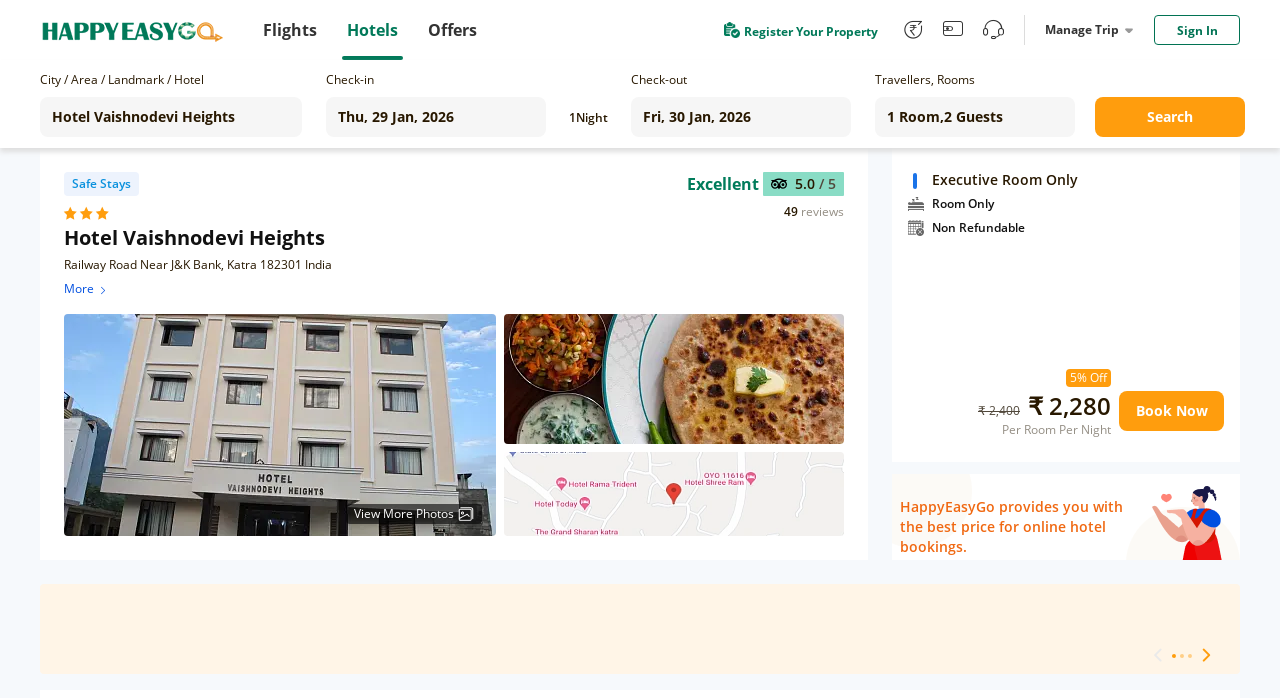

--- FILE ---
content_type: text/html;charset=utf-8
request_url: https://hotel.happyeasygo.com/hotels/katra/hotel_601bac1c483397000616ffb8/2026-01-29_2026-01-30/2-0
body_size: 122155
content:
<!DOCTYPE html>
<html>

<head>
    <title>Hotel Vaishnodevi Heights    in katra, Hotel Reviews and Ratings</title>
    <meta name="msapplication-TileColor" content="#da532c">
    <meta name="msapplication-config" content="/assets/favicons/browserconfig.xml">
    <meta name="theme-color" content="#ffffff">
    <meta http-equiv="Content-Type" content="text/html; charset=UTF-8" />
    <link rel="apple-touch-icon" sizes="180x180" href="/assets/favicons/apple-touch-icon.png">
    <link rel="icon" type="image/png" sizes="32x32" href="/assets/favicons/favicon-32x32.png">
    <link rel="icon" type="image/png" sizes="16x16" href="/assets/favicons/favicon-16x16.png">
    <link rel="manifest" href="/assets/favicons/site.webmanifest">
    <link rel="mask-icon" href="/assets/favicons/safari-pinned-tab.svg" color="#5bbad5">
    <link rel="shortcut icon" href="/assets/favicons/favicon.ico">
    <link rel="preload" as="style" href="/assets/application.css" >
    <link rel="preload" importance="high" as="script" href="/assets/application.js" >
    <link rel="stylesheet" href="/assets/application.css">
    <script>
        window.check_price_key = null;
        window.area_name_g = null;
    </script>
    <script type="text/javascript" src="/assets/application.js" ></script>
    <!-- Google Tag Manager -->
    <script>
      (function (w, d, s, l, i) {
          w[l] = w[l] || [];
          w[l].push({
              'gtm.start':
                  new Date().getTime(), event: 'gtm.js'
          });
          var f = d.getElementsByTagName(s)[0],
              j = d.createElement(s), dl = l != 'dataLayer' ? '&l=' + l : '';
          j.async = true;
          j.src =
              'https://www.googletagmanager.com/gtm.js?id=' + i + dl;
          f.parentNode.insertBefore(j, f);
      })(window, document, 'script', 'dataLayer', 'GTM-PPMS639');
    </script>
    <!-- End Google Tag Manager -->
    <!-- Branch -->
    <script>
           (function(b,r,a,n,c,h,_,s,d,k){if(!b[n]||!b[n]._q){for(;s<_.length;)c(h,_[s++]);d=r.createElement(a);d.async=1;d.src="https://cdn.branch.io/branch-latest.min.js";k=r.getElementsByTagName(a)[0];k.parentNode.insertBefore(d,k);b[n]=h}})(window,document,"script","branch",function(b,r){b[r]=function(){b._q.push([r,arguments])}},{_q:[],_v:1},"addListener applyCode autoAppIndex banner closeBanner closeJourney creditHistory credits data deepview deepviewCta first getCode init link logout redeem referrals removeListener sendSMS setBranchViewData setIdentity track validateCode trackCommerceEvent logEvent disableTracking".split(" "), 0);
           branch.init('key_live_njNf9pTQ8Cb84QbSjaZ6GmkgzFo9TXhJ');
    </script>
    <!-- End Branch -->
    <!-- Global site tag (gtag.js) - Google Ads: 731026877 -->
    <script async src="https://www.googletagmanager.com/gtag/js?id=AW-731026877"></script>
    <script>
    window.dataLayer = window.dataLayer || [];
    function gtag(){dataLayer.push(arguments);}
    gtag('js', new Date());

    gtag('config', 'AW-731026877');
    </script>
    <!-- TA -->
    <script>
      (function() {
        var a = String(Math.random()) * 10000000000000;
        new Image().src = 'https://pubads.g.doubleclick.net/activity;dc_iu=/5349/DFPAudiencePixel;ord=' + a + ';dc_seg=887462483?';
      })();
    </script>
    <!-- End -->
<!-- <title>Cheap Hotels in India | Hotel Deals and Booking Offers - HappyEasyGo</title> -->
<meta name="description" content="Find Hotel Vaishnodevi Heights    in katra, at cheap and affordable price in katra. Select Hotel Vaishnodevi Heights    room types, read reviews and book your hotel rooms with happyeasygo.com." />
<meta http-equiv="Content-Type" content="text/html; charset=UTF-8" />
<link
      rel="stylesheet"
      href="https://cdnjs.cloudflare.com/ajax/libs/Swiper/4.3.5/css/swiper.min.css"
    />
<link rel="stylesheet" href="/assets/bootstrap-collapse.css" />
<script src="https://cdnjs.cloudflare.com/ajax/libs/Swiper/4.3.5/js/swiper.min.js"></script>
<script src="/assets/bootstrap.min.js"></script>
</head>

<body class="roomview">
    <!-- Google Tag Manager (noscript) -->
    <noscript>
        <iframe src="https://www.googletagmanager.com/ns.html?id=GTM-PPMS639" height="0" width="0"
            style="display:none;visibility:hidden"></iframe>
        <img src='https://pubads.g.doubleclick.net/activity;dc_iu=/5349/DFPAudiencePixel;ord=1;dc_seg=887462483?' width=1 height=1 border=0/>
    </noscript>
    <!-- End Google Tag Manager (noscript) -->
    <div style="height: 100%;">
        <!---->
        <header>
            <div class="clearfix" id="newheader">
                <div class="container" style=''>
                    <a href="https://www.happyeasygo.com/" class="logo pull-left" style="">
                        <em></em>
                    </a>
                    <ul class="pull-left item-wrap hid">
                        <li>
                            <a href="https://www.happyeasygo.com/flight/" class="item flight font-Roman"
                                data-role='flight'>
                                <span class="text">Flights</span></a>
                        </li>
                        <li class="itemActive">
                            <a href="https://www.happyeasygo.com/hotel/" class="item hotels font-Roman" data-role='hotels'>
                                <span class="text">Hotels</span></a>
                        </li>
                        <li>
                            <a href="https://www.happyeasygo.com/offer/" class="item offer font-Roman"
                                data-role='offer'>
                                <span class="text">Offers</span></a>
                        </li>
                    </ul>


                    <ul class="pull-right item-wrap item-wrap_2">
                        <!-- <li class="green flex">
                            <a class="flex"
                               target="_blank"
                               href="https://www.happyeasygo.com/check-in">
                                <i class="checkIn-icon"></i>
                                <p>Web Check In</p>
                            </a>
                        </li> -->
                        <li class="green flex register-apply hid">
                            <a class="flex"
                            target="_blank"
                            href="/page/hotels/application">
                                <img src="/assets/online-apply.png" alt="">
                                <p>Register Your Property</p>
                            </a>
                        </li>
                        <li class='tool hid'>
                            <a href="https://www.happyeasygo.com/referral/"
                                class="fore referral"
                                data-role='referral'>
                                <i class="iconfont iconrefer"
                                    data-hclass="iconfont iconrefer1"
                                    data-class="iconfont iconrefer"
                                    data-toggle="tooltip"
                                    data-placement="bottom"
                                    title="Earn Rs.80"></i>
                            </a>
                        </li>
                        <li class='tool hid'>
                            <a href="https://www.happyeasygo.com/wallet-terms/"
                                class="fore referral"
                                data-role='referral'>
                                <i class="iconfont iconwallet1"
                                    data-hclass="iconfont iconwallet"
                                    data-class="iconfont iconwallet1"
                                    data-toggle="tooltip"
                                    data-placement="bottom"
                                    title="Wallet"></i>
                            </a>
                        </li>
                        <li class='tool hid'>
                            <a href="https://www.happyeasygo.com/support/"
                                class="fore referral"
                                data-role='referral'>
                                <i class="iconfont iconcustomer2"
                                    data-hclass="iconfont iconcustom"
                                    data-class="iconfont iconcustomer2"
                                    data-toggle="tooltip"
                                    data-placement="bottom"
                                    title="Support"></i>
                            </a>
                        </li>
                        <li class="line hid">
                            <div></div>
                        </li>
                        <li class="center">
                            <div class="title">
                                Manage Trip
                                <i></i>
                            </div>
                            <div class="down-dialog">
                                <div class="tools">
                                    <div class="arrow"></div>
                                    <ul>
                                        <li>
                                            <a href="/hotels/order/list">
                                                My Hotels
                                            </a>
                                        </li>
                                        <li>
                                            <a href="https://www.happyeasygo.com/account/?src=print">
                                                Print Ticket
                                            </a>
                                        </li>
                                        <li>
                                            <a href="https://www.happyeasygo.com/check-in">
                                                Web Check In
                                                <span class="checkInTips"></span>
                                            </a>
                                        </li>
                                    </ul>
                                </div>
                            </div>
                        </li>

                        <li class='sing'>
                        </li>
                    </ul>

                    <div class="pull-right">
                    </div>
                </div>
            </div>

        </header>
        <div data-flag="roomstatus" class="roomstatus pageFlag">
      <div class="selector new-selector">
        <div class="selector-container">
          <div class="form-group cityname mr24">
            <p class="new-selector-label">City / Area / Landmark / Hotel</p>
            <div class="new-selector-content">
              <!-- <i class="icon-address"></i> -->
              <input
                type="text"
                autocomplete="off"
                id="cityname"
                style="margin: 0 !important"
                placeholder="Enter City/Area/Landmark/Hotel"
              />
              <span class="icon-loading"></span>
              <div class="search-result search-place flex" id="search-place">
                <div class="place-content">
                  <h2 class="title">Search Results</h2>
                  <div class="result-items"></div>
                </div>
              </div>
              <div class="search-result search-cache flex" id="search-cache">
                <div class="cache-content">
                  <!-- recent -->
                  <div class="recent"></div>
                  <!-- suggestions -->
                  <div class="suggestions"></div>
                </div>
              </div>
            </div>
          </div>
          <div class="form-group check-in mr16">
            <!-- <i class="icon-date"></i> -->
            <p class="new-selector-label">Check-in</p>
            <div class="new-selector-content">
              <input type="text" id="check-in" readonly />
            </div>
          </div>
          <div class="form-group nights mr16">
            <span class="hotel-nights">1</span>
            <span class="hotel-unit">Night</span>
          </div>
          <div class="form-group check-out mr24">
            <!-- <i class="icon-date"></i> -->
            <p class="new-selector-label">Check-out</p>
            <div class="new-selector-content">
              <input type="text" id="check-out" readonly />
            </div>
          </div>

          <div class="form-group rooms-guest mr20">
            <!-- <i class="icon-person"></i> -->
            <p class="new-selector-label">Travellers, Rooms</p>
            <div class="new-selector-content">
              <input type="text" id="room-guest" readonly />
              <div class="search-result">
                <div class="search-result-container"></div>
                <div class="room-operate">
                  <button class="add-room">+ADD ROOM</button>
                  <span class="done">Done</span>
                </div>
              </div>
            </div>
          </div>
          <div class="form-group get-set-go">
            <button class="go">Search</button>
          </div>
        </div>
      </div>
      <div class="roomstatusProgress">
        <div></div>
      </div>
      <!-- room-unavailable -->
      <div class="room-unavailable"></div>
      <!--detail-->
      <div class="floor detail clearfix">
        <div class="detail-lt lt">
          <!--dom-->
        </div>
        <div class="detail-rt rt">
          <!--dom-->
          <div class="recommend"></div>
          <!--dom-->
          <div class="coupon"></div>
        </div>
      </div>

      <!-- safe -->
      <div class="safe"></div>

      <!--navbar-->
      <div class="navbar-floor">
        <ol class="floor navbar clearfix"></ol>
        <!-- filter -->
        <div class="floor filter-list"></div>
      </div>

      <div class="floor null"></div>

      <!--room-->
      <div class="floor room-list"></div>

      <!-- <div class="floor price-explain flex">
            <div class="con"></div>
            <div class="btn">
                Show more
            </div>
        </div> -->
      <div class="floor noRoom"></div>
      <div class="notice-floor"></div>
      <!-- Reviews & Rating dom-->
      <div class="floor-n reviewsRating rr"></div>
      <!--description-->
      <div class="floor description desc floor-n-content"></div>
      <!-- facilities dom-->
      <div class="floor description fac floor-n-content"></div>
      <!--announcements-->
      <div class="floor description announcements floor-n-content"></div>
      <!--policy-->
      <div class="floor description policy floor-n-content"></div>
      <!-- recommed-hotel -->
      <div class="recommed-hotel"></div>
      <!--  -->
      <div class="scroll-room"></div>
      <!--model-->
      <div class="model"></div>
      <!-- models -->
      <div class="models"></div>
      <!-- safe-model -->
      <div class="safe-model"></div>
      <!--model-content-->
      <div class="model-content amenities-model"></div>
      <!--model-content-->
      <div class="model-content room-amenities-model"></div>
      <!--model-content-->
      <div class="model-content photo-model"></div>

      <div class="model-content continue-model"></div>

      <div class="model-content otherDeal-model"></div>

      <!--model-content-->
      <div class="model-content picture-model"></div>
      <!--model-content-->
      <div class="model-content room-picture-model"></div>
      <!--model-content-->
      <div class="model-content area-model"></div>
      <!--model-content-->
      <!-- <div class="model-content map-model"></div> -->

      <!--map dialog-->
      <div class="modal-template map-dialog" data-cl="cl">
        <div class="map-dialog-content" data-cl="cl">
          <!--map dialog template DOM-->
          <header class="map-header" data-cl="cl"></header>
          <section>
            <div id="hotel-list-map"></div>
          </section>
        </div>
      </div>

      <!--map dialog Popular place-->
      <div class="modal-template-place map-dialog-place" data-cl="cl">
        <div class="map-dialog-p-place-content" data-cl="cl">
          <section>
            <div id="popular-place-map"></div>
            <!-- map dialog Popular place info -->
            <div id="popular-place-map-info">
              <div class="closeBox"><i class="close iconfont iconCancellation_Policy_solid_"></i></div>
              <div class="aside_info">
                <!-- map dialog top_info -->
                <div class="top_info">
                </div>
                <div class="tabsBox">
                  <!-- Nav tabs -->
                  <ul class="nav nav-tabs" role="tablist">
                    <li role="presentation" class="transport">
                      <a href="#Transport" aria-controls="Transport" role="tab" data-toggle="tab">Transport</a>
                      <div class="line"><i></i></div>
                    </li>
                    <li role="presentation" class="landmarks">
                      <a href="#Landmarks" aria-controls="Landmarks" role="tab" data-toggle="tab">Landmarks</a>
                      <div><i></i></div>
                    </li>
                    <li role="presentation" class="others">
                      <a href="#Others" aria-controls="Others" role="tab" data-toggle="tab">Others</a>
                      <div><i></i></div>
                    </li>
                  </ul>
                  <!-- Tab panes -->
                  <div class="tab-content">
                  </div>
                </div>
              </div>
            </div>
          </section>
        </div>
      </div>

      <!--model-content-->
      <div class="model-content cancel-model"></div>

      <!-- map dialog top_info -->
      <script type="text/html" id="map_top_info">
        <div class="hotelName-star">
          <span class="hotelName">{{info.hotelName}}</span>
          <span class="star">
            <% for(var i=0;i < info.starRating;i++){ %>
            <i class="iconfont iconVector1"></i>
            <% } %>
          </span>
        </div>
        <div class="position">
          <i class="iconfont iconmdi_location_on"></i>
          <span>{{info.address}}</span>
        </div>
        {{ if(info.reviews.reviewRating&&info.reviews.level&&info.reviews.reviewCount) }}
        <div class="reviewBox">
          <div class="scoreBox">
            <img src="/assets/mty.svg" alt="">
            <span class="score">{{info.reviews.reviewRating}} <i>/ 5</i></span>
          </div>
          <div class="reviewCount">
            <p class="review-number">{{info.reviews.reviewCount}}</p> <p class="review-text">reviews</p>
          </div>
        </div>
        {{ /if }}
        <div class="bookBox">
        </div>
      </script>
      <script type="text/html" id="map_price">
        {{if priceInfo }}
        <div class="current-price flex">
          <div class="flex price">
            {{ if (priceInfo.originPrice > priceInfo.currentPrice) }}
            <div class="voucherBefore">₹ {{ priceInfo.disposeOrig }}</div>
            {{ /if }}
            <div class="voucherAfter">
              <span class="num">₹ {{ priceInfo.disposecurr }}</span>
            </div>
          </div>
          <div class="nig">{{priceInfo.dur == 1 ? priceInfo.timeStay + ' Hours'  : 'Per Room Per Night' }}</div>
        </div>
        <div class="bookBtn">
          <a
            href="javascript:;"
            data-room-type-name="{{priceInfo.roomTypeName}}"
            data-rate-plan-id="{{priceInfo.ratePlanId}}"
            data-index="0-0"
            class="hover-click btn-book"
          >
            Book Now
          </a>
        </div>
        {{ /if }}
      </script>
      <!-- Tab panes -->
      <script type="text/html" id="map_top_info_tabs">
        <div role="tabpanel" class="tab-pane fade" id="Transport">
          {{ if airport.length>0 }}
          <div class="blockBox">
            <div class="text">
              <i class="iconfont iconlocal_airport"></i>
              <span>Airport</span>
            </div>
            <ul>
              {{each airport item index}}
                <li>
                  <span class="name">{{item.landmark}}</span>
                  {{ if (item.distance)> 1}}
                  <span class="num">{{(item.distance).toFixed(1)}} km</span>
                  {{ /if }}
                  {{ if (item.distance)< 1}}
                  <span class="num">{{(item.distance*1000).toFixed(0)}} m</span>
                  {{ /if }}
                  <span class="id">{{item.id}}</span>
                </li>
              {{ /each }}
            </ul>
          </div>
          {{ /if }}
          {{ if railway.length>0 }}
          <div class="blockBox">
            <div class="text">
              <i class="iconfont iconlocal_subway1"></i>
              <span>Top Railway Station</span>
            </div>
            <ul>
              {{each railway item index}}
                <li>
                  <span class="name">{{item.landmark}}</span>
                  {{ if (item.distance)> 1}}
                  <span class="num">{{(item.distance).toFixed(1)}} km</span>
                  {{ /if }}
                  {{ if (item.distance)< 1}}
                  <span class="num">{{(item.distance*1000).toFixed(0)}} m</span>
                  {{ /if }}
                  <span class="id">{{item.id}}</span>
                </li>
              {{ /each }}
            </ul>
          </div>
          {{ /if }}
          {{ if metro.length>0 }}
          <div class="blockBox">
            <div class="text">
              <i class="iconfont iconlocal_train"></i>
              <span>Top Metro Station</span>
            </div>
            <ul>
              {{each metro item index}}
                <li>
                  <span class="name">{{item.landmark}}</span>
                  {{ if (item.distance)> 1}}
                  <span class="num">{{(item.distance).toFixed(1)}} km</span>
                  {{ /if }}
                  {{ if (item.distance)< 1}}
                  <span class="num">{{(item.distance*1000).toFixed(0)}} m</span>
                  {{ /if }}
                  <span class="id">{{item.id}}</span>
                </li>
              {{ /each }}
            </ul>
          </div>
          {{ /if }}
        </div>
        <div role="tabpanel" class="tab-pane fade" id="Landmarks">
          {{ if attractions.length>0 }}
          <div class="blockBox">
            <div class="text">
              <i class="iconfont iconlocal_landmarks"></i>
              <span>Top Attractions</span>
            </div>
            <ul>
              {{each attractions item index}}
                <li>
                  <span class="name">{{item.landmark}}</span>
                  {{ if (item.distance)> 1}}
                  <span class="num">{{(item.distance).toFixed(1)}} km</span>
                  {{ /if }}
                  {{ if (item.distance)< 1}}
                  <span class="num">{{(item.distance*1000).toFixed(0)}} m</span>
                  {{ /if }}
                  <span class="id">{{item.id}}</span>
                </li>
              {{ /each }}
            </ul>
          </div>
          {{ /if }}
        </div>
        <div role="tabpanel" class="tab-pane fade" id="Others">
          {{ if cityCenter.length>0 }}
          <div class="blockBox">
            <div class="text">
              <i class="iconfont iconlocal_others"></i>
              <span>City Center</span>
            </div>
            <ul>
              {{each cityCenter item index}}
                <li>
                  <span class="name">{{item.landmark}}</span>
                  {{ if (item.distance)> 1}}
                  <span class="num">{{(item.distance).toFixed(1)}} km</span>
                  {{ /if }}
                  {{ if (item.distance)< 1}}
                  <span class="num">{{(item.distance*1000).toFixed(0)}} m</span>
                  {{ /if }}
                  <span class="id">{{item.id}}</span>
                </li>
              {{ /each }}
            </ul>
          </div>
          {{ /if }}
        </div>
      </script>

      <script type="text/html" id="scroll-room">
        <div class="scroll-room-con">
          {{ if recommendInfo.images&&recommendInfo.images.length }}
          <div class="scroll-img">
            <img
              src="{{ recommendInfo.images[0]+ossImgFun.processOssImg(112,62,'jpg') }}"
              alt=""
            />
          </div>
          <div class="scroll-room-name">{{ recommendInfo.ratePlanName }}</div>
          {{ /if }}
          <div class="scroll-price flex">
            <span>₹ {{ formatMoney(recommendInfo.currentPrice+'') }}</span>
            <i>Lowest</i>
          </div>
          {{ if !recommendInfo.images||!recommendInfo.images.length }}
          <div class="scroll-room-name">{{ recommendInfo.ratePlanName }}</div>
          {{ /if }}
          <div class="scroll-btn">
            <button
              data-index="0-0"
              class="hover-click btn-book book-now"
              data-room-type-name="{{recommendInfo.roomDetail.roomTypeName}}"
              data-rate-plan-id="{{recommendInfo.ratePlanId}}"
            >
              Book Now
            </button>
            <button class="view-more">View More</button>
          </div>
        </div>
      </script>

      <script type="text/html" id="detail-lt">
        <div class="detail-lt-box">
          <div class="hotel">
            <div class="flex hotel-star label-box">
              {{ if markTop=="HEG Top Seller" }}
              <div class="safe-sign seller flex label-item">
                <i class="iconfont iconthumb_up"></i>
                <span>HEG Top Seller</span>
              </div>
              {{ else if markTop=="High Demand" }}
              <div class="safe-sign seller flex label-item">
                <i class="iconfont icona-icon_highdemand"></i>
                <span>High Demand</span>
              </div>
              {{ /if }}
              {{ if _staffVaccinated }}
              <div class="safe-sign staff flex label-item">Staff Vaccinated</div>
              {{ else if safeHotel }}
                <div class="safe-sign safe flex label-item">
                  <!-- <i></i> -->
                  <!-- SAFE STAY -->
                  Safe Stays
                </div>
              {{ /if }}
              <div class="label-remark"></div>
            </div>

            <div class="flex hotel-star">
              <div class="star-con flex">
                <% for(var i=0;i < starRating;i++){ %>
                <i class="iconfont iconVector1"></i>
                <% } %>
              </div>

              {{ if(tagType) }}
              <div class="sign">
                <span>{{tagType}}</span>
              </div>
              {{ /if }}
            </div>

            <h1 class="hotel-name" title="{{hotelName}}">{{hotelName}}</h1>
            <div class="hotel-address" title="{{address}}">{{address}}</div>
            {{ if(reviews.reviewRating&&reviews.level&&reviews.reviewCount) }}
            <div class="hotel-pj">
              <div class="flex review-box">
                <div class="level">{{reviews.level}}</div>
                <div class="flex">
                  <div class="score flex">
                    <img src="/assets/mty.svg" alt="" />
                    <span>{{reviews.reviewRating}} <i>/ 5</i></span>
                  </div>
                </div>
              </div>

              <div class="flex">
                <div class="num">
                  <span class="review-number">{{reviews.reviewCount}}</span>
                  <span class="review-text">reviews</span>
                </div>
              </div>
            </div>
            {{ /if }}
            <!--map dialog Popular place-->
            <div class="address-map">
            </div>
          </div>

          <div class="picture flex">
            <div class="lt picture-first {{ isBanner?'isBanner':'' }}">
              <picture
                style="width: 100%;
                                  height: 100%;
                                  display: block;"
              >
                <source
                  type="image/webp"
                  srcset="{{hotelFirst+processOssImg(432,254,'webp')}}"
                />
                <source
                  type="image/jpg"
                  srcset="{{hotelFirst+processOssImg(432,254,'jpg')}}"
                />
                <source
                  type="image/png"
                  srcset="{{hotelFirst+processOssImg(432,254,'png')}}"
                />

                <img
                  src="/assets/newRoomStatus/load1.png"
                  alt=""
                  style="width: 100%;
                                  height: 100%;
                                  display: block;
                                  object-fit: cover;"
                />
              </picture>

              {{ if (isBanner&&hotelImages.length>2) }}
              <div class="icon hover-click flex">
                <span>View More Photos</span>
                <img src="/assets/newRoomStatus/moreImg.png" alt="" />
              </div>
              {{ /if }}
            </div>
            <div class="rt flex">
              <div class="picture-two {{ isBanner?'isBanner':'' }}">
                <picture
                  style="width: 100%;
                                  height: 100%;
                                  display: block;"
                >
                  <source
                    type="image/webp"
                    srcset="{{hoteltwo+processOssImg(340,149,'webp')}}"
                  />
                  <source
                    type="image/jpg"
                    srcset="{{hoteltwo+processOssImg(340,149,'jpg')}}"
                  />
                  <source
                    type="image/png"
                    srcset="{{hoteltwo+processOssImg(340,149,'png')}}"
                  />

                  <img
                    src="/assets/newRoomStatus/load2.png"
                    alt=""
                    style="width: 100%;
                                  height: 100%;
                                  display: block;
                                  object-fit: cover;"
                  />
                </picture>
              </div>
              <div class="picture-map">
                <img src="" alt="" />
              </div>
            </div>
          </div>
        </div>
      </script>

      <script type="text/html" id="detail-rt">
        {{ if recommendInfo }}
        <div>
          <div class="tab-tag flex">
            {{ if recommendInfo._promotionUsageType }}
            <div class="discount-tag">
              <i class="iconfont iconsale1"></i>
              {{ recommendInfo._promotionUsageType }}
            </div>
            {{ /if }}
            <!-- <div class="recommed-tag">Recommended</div> -->
          </div>
        </div>
        <div class="room-title flex" title="{{recommendInfo.ratePlanName}}">
          <i
            style="background-color:{{ recommendInfo.roomDetail.ptColor }}"
          ></i>
          <span>{{recommendInfo.ratePlanName}}</span>
        </div>

        <div class="rateplan-cancell-meals">
          <div class="rate-room-option">
            <div class="rate-room-option-list">
              {{ each recommendInfo._meals $ccv $cci }}
              <div class="rateplan-meals">
                <i
                  class="iconfont {{$ccv.search(/room only/ig)>-1?'iconsleep1':'iconDining_area1'}}"
                ></i>
                {{ $ccv }}
              </div>
              {{ /each }}

              <div class="ebk">
                {{ each recommendInfo.policies $ccv $cci }} {{if $cci == 0}}
                <div class="flex">
                  <i class="iconfont iconcancel1"></i>
                  <span title="{{ $ccv }}"
                    >{{ recommendInfo.policeFirstText }} {{if recommendInfo.policies.length>1}}
                    <span class="view-more-policy" data-index="0-0">
                      View More
                      <div class="view-policy-pop"></div>
                    </span>
                    {{/if}}
                  </span>
                </div>
                {{/if}} {{ /each }}
              </div>
              {{if recommendInfo.newCsTags && recommendInfo.newCsTags.length}}
              <div class="instant-fast-container flex">
                {{each recommendInfo.newCsTags $csTags $csTi}}
                <span class="{{$csTags.csTagsNo == 2 ? 'fast-refund':''}}">
                  {{$csTags.csTagsText}} {{if $csTags.csTagsNo == 2}}
                  <i class="iconfont iconwaring"> </i>
                  <div class="fast-refund-pop">
                    <div>Refund within 4 hours</div>
                  </div>
                  {{/if}}
                </span>
                {{/each}}
              </div>
              {{/if}}
              {{if recommendInfo.dur == 1 }}
              <div class="time-info">
                <img src="/assets/time.png"/>
                <span>{{recommendInfo.timeStay}} Hours stay between {{$imports.datetime12Format(recommendInfo.timeFrom)}}AM to {{$imports.datetime12Format(recommendInfo.timeTo)}}PM</span>
              </div>
              {{/if}}
            </div>
          </div>
          {{ if !recommendInfo.v }} {{if recommendInfo.inventory &&
          recommendInfo.inventory<=3 && recommendInfo.fromEbk}}
          <p class="rooms-left">
            Only {{recommendInfo.inventory}} {{recommendInfo.inventory > 1 ?
            'rooms' : 'room'}} left at this price
          </p>
          {{/if}} {{ /if }}
        </div>

        <!-- <div class="room-amenities">
                <div class="click-all">
                    More About This Room
                </div>
            </div> -->

        <div class="room-price">
          {{ if roomFlag != 3 }}
          <div class="origin flex">
            <!-- <span>₹ {{ formatMoney(recommendInfo.originPrice+'') }}</span> -->
            {{ if (recommendInfo.originPrice > recommendInfo.currentPrice) }}
            {{if recommendInfo.actualOfferPercent && recommendInfo.ebkSp != 1 &&recommendInfo.actualOfferPercent > 3}}
            <div class="discount-price">
              {{ recommendInfo.actualOfferPercent }}% Off
            </div>
            {{ /if }}
            {{ /if }}
            {{ if recommendInfo.ebkSp == 1}}
            <div class=" discount-price tail-room-discount flex">
              {{ if recommendInfo.actualOfferPercent &&recommendInfo.actualOfferPercent > 3 }}
              <span class="discount-value">
                {{ recommendInfo.actualOfferPercent }}% Off
              </span>
              {{ /if }}
              <div class="countdown-the-day"></div>
            </div>
            {{ /if }}
          </div>
          <div class="">
            <!-- {{ if ([14, 16, 17, 18].indexOf(recommendInfo.pt) < 0) }} -->
            <!-- {{ /if }} -->

            <div class="price-change flex">
              <div class="flex current-price">
                <div class="flex origin-price">
                  {{ if (recommendInfo.originPrice > recommendInfo.currentPrice) }}
                  {{ if recommendInfo.ebkSp != 1}}
                  <span class="del-price"
                  >₹ {{ formatMoney(recommendInfo.originPrice+'') }}</span
                  >
                  {{ /if}} {{ if recommendInfo.ebkSp == 1}}
                  <span class="tail-room-del-price"
                  >₹ {{ formatMoney(recommendInfo.originPrice+'') }}</span
                  >
                  {{ /if }} {{ /if }}
                  <div
                          class="current"
                          style="color:<%= _tageType?'#063088':'' %>"
                  >
                    ₹ {{ formatMoney(recommendInfo.currentPrice+'') }}
                  </div>
                </div>
                {{ if recommendInfo.gst > 0}}
                <div class="gst">
                  <p class="text">+Rs. {{recommendInfo.gst}} Taxes & Fees</p>
                </div>
                {{ /if }} {{ if recommendInfo.gst == -1 }}
                <div class="gst">
                  <p class="text">Excluding Taxes & Fees</p>
                </div>
                {{ /if }}
                {{ if recommendInfo.dur == 1}}
                <div class="night">{{ recommendInfo.timeStay }} hours</div>
                {{ else }}
                <div class="night">Per Room Per Night</div>
                {{ /if }}
              </div>
              <a
                href="javascript:;"
                data-room-type-name="{{recommendInfo.roomDetail.roomTypeName}}"
                data-rate-plan-id="{{recommendInfo.ratePlanId}}"
                data-index="0-0"
                class="hover-click btn-book"
              >
                Book Now
              </a>
            </div>
          </div>
          {{ else }}
          <div>
            <div class="unavailable-content">
              <div class="img"></div>
            </div>
          </div>
          {{ /if }}
        </div>
        {{ else }} {{ if signal }}
        <div class="loading-room">
          <div class="img-origin">
            <img src="/assets/newRoomStatus/loupe.png" alt="" />
          </div>
        </div>
        {{ else }}
        <img class="no-room" src="/assets/newRoomStatus/no-room.png" alt="" />

        {{ /if }} {{ /if }} {{ if recommendInfo&&recommendInfo.hintDiscountType
        }}
        <div class="discount-tip">
          {{ if recommendInfo.hintDiscountType==='0' }} {{ else if
          recommendInfo.hintDiscountType==='1' }}
          <div class="app-tag">
            Get at ₹{{formatMoney(recommendInfo.hintDiscountValue+'')}} on
            <span>HEG APP</span>
          </div>
          {{ else if recommendInfo.hintDiscountType==='2' }}
          <div class="login-tag">
            <span>Sign in</span> & get at
            ₹{{formatMoney(recommendInfo.hintDiscountValue+'')}}
          </div>
          {{ /if }}
        </div>
        {{ /if }}
      </script>

      <script type="text/html" id="coupon">
        <!-- <div class="title">
                <div class="icon">
                    {{ if couponCode }}
                    <img src="/assets/newRoomStatus/coupon.png" alt="">
                    {{ else }}
                    <img src="/assets/newRoomStatus/hotel.png" alt="">
                    {{ /if }}
                </div>
                {{ if (couponCode) }}
                {{couponText }}
                {{ else }}
                HappyEasyGo provides you with the best price for online hotel bookings.
                {{ /if }}
            </div>
            {{ if couponCode }}
            <div class="link clearfix">
                <div class="lt">
                    <a href="javascript:;">
                        Know More
                    </a>
                </div>
                <div class="rt copyText">
                    <div>
                        <i class="iconfont iconFrame2"></i>
                        {{ couponCode }}
                    </div>
                    <div class='TipsMsg'>
                        Successfully copied use code to the clipboard
                    </div>
                </div>
            </div>
            {{ else }}
            <div class="no-coupon"></div>
            {{ /if }} -->
        <div class="online-book">
          <div class="text">
            HappyEasyGo provides you with the best price for online hotel
            bookings.
          </div>
        </div>
      </script>

      <script type="text/html" id="navbar">
        {{ if(roomTypeInfo && roomTypeInfo.length) }}
        <li class="lt nav-room" data-type="room">
          Rooms
          <i></i>
        </li>
        {{ /if }} {{ if(reviews.length) }}
        <li class="lt nav-rr" data-type="rr">
          Reviews & Rating
          <i></i>
        </li>
        {{ /if }} {{ if(info && info.length) }}
        <li class="lt nav-desc" data-type="desc">
          Description
          <i></i>
        </li>
        {{ /if }} {{ if( ameLen) }}
        <li class="lt nav-fac" data-type="fac">
          Facilities
          <i></i>
        </li>
        {{ /if }} {{ if( announcementLen) }}
        <li class="lt nav-ann" data-type="announcements">
          Property Announcements
          <i></i>
        </li>
        {{ /if }}

        <li class="lt nav-policy" data-type="policy">
          Policies
          <i></i>
        </li>
      </script>

      <script type="text/html" id="filter-list">
        {{ if(filterRoomTypeInfo && filterRoomTypeInfo.length) }}
        <div class="filter-list-box">
          {{ each filterData $v $i}}
          <div class="input-box">
            <input
              type="{{ $v.type }}"
              value="{{ $v.value }}"
              name="{{ $v.name }}"
              id="{{ $v.name }}"
              style="display: none;"
            />
            <label></label>
            <span class="status">{{ $v.text }}</span>
          </div>
          {{ /each }}
        </div>
        {{ /if }}
      </script>

      <script type="text/html" id="room-list">
        {{ if data&&data.length }} {{ each data $v $i }}
        <div class="room-list-item">
          <div class="header new-room-list-body">
            <ul class="flex">
              <li>Room Type</li>
              <li>Room Options</li>
              <li>Additional Inclusions</li>
              <li>Price</li>
            </ul>
            <dl class="room-list-body body flex">
              <dt class="">
                <div class="sticky">
                  <div
                    class="room-pic {{ $v.images&&$v.images.length?'hover-click':'' }}"
                    data-index="{{$i}}"
                  >
                    <picture>
                      <source
                        type="image/webp"
                        srcset="{{ $v._imgUrl+ossImgFun.processOssImg(292,163,'webp') }}"
                      />
                      <source
                        type="image/jpg"
                        srcset="{{ $v._imgUrl+ossImgFun.processOssImg(292,163,'jpg') }}"
                      />
                      <source
                        type="image/png"
                        srcset="{{ $v._imgUrl+ossImgFun.processOssImg(292,163,'png') }}"
                      />

                      <img src="/assets/newRoomStatus/load3.png" alt="" />
                    </picture>
                    {{ if $v.images&&$v.images.length }}
                    <div class="icon hover-click flex">
                      <span>View More Photos</span>
                      <img src="/assets/newRoomStatus/moreImg.png" alt="" />
                    </div>
                    {{ /if }}
                  </div>
                  <div class="room-detail">
                    <div class="room-title flex" title="{{ $v.roomTypeName }}">
                      <span>{{ $v.roomTypeName }}</span>
                    </div>
                    <div class="flex description">
                      <div class="base">
                        {{ if $v.maxOccupy }}
                        <div class="flex">
                          <i class="iconfont iconuser"></i>
                          <p>
                            Max {{ $v.maxOccupy }} {{
                            $v.maxOccupy>1?'Adults':'Adult' }} {{ if $v.maxChild
                            }}
                            <em style="font-style:normal;"
                              >,{{ $v.maxChild }} {{
                              $v.maxChild>1?'Children':'Child' }}
                            </em>
                            {{ /if }}
                          </p>
                        </div>
                        {{ /if }} {{ if $v.bedTypes }}
                        <div class="flex">
                          <i class="iconfont iconhotel1"></i>
                          {{ $v.bedTypes }}
                        </div>
                        {{ /if }} {{ if $v.sqft }}
                        <div class="flex">
                          <i class="iconfont iconruler3"></i>
                          {{ $v.sqft }} sq.ft.
                        </div>
                        {{ /if }} {{ if $v.roomView }}
                        <div class="flex">
                          <i class="iconfont iconpalm1"></i>
                          {{ $v.roomView }}
                        </div>
                        {{ /if }}
                      </div>
                      {{ if $v._roomAmenities&&$v._roomAmenities.length }}
                      <div class="room-amenities">
                        {{ each $v._roomAmenities.slice(0,3) $cv $ci }}
                        <div title="{{ $cv }}">{{ $cv }}</div>
                        {{ /each }} {{ if $v._roomAmenities.length>3 }}
                        <a href="javascript:;" data-index="{{$i}}">
                          More About This Room
                          <!-- <i class="iconfont iconshare"></i> -->
                        </a>
                        {{ /if }}
                      </div>
                      {{ /if }}
                    </div>
                  </div>
                </div>
              </dt>

              <div>
                <dd class="rateplan-list-body">
                  {{ if $v.ratePlansInfo.length }} {{ each $v.ratePlansInfo $cv
                  $ci }}
                  <div
                    class="rateplan-item-container {{$cv.packUp ? 'show-more-rate':''}} {{$cv._policies[0].toLowerCase().indexOf('free cancellation')!=-1 ? 'Cancellation':''}} {{$cv.mealsGroup.toLowerCase().indexOf('breakfast')!=-1 ? 'Breakfast':''}}"
                  >
                    <div
                      class="rateplan-item flex {{$cv.hintDiscountType?'promotion-tip':''}} {{ ($i==0&&$ci==0)?'reco':'' }}"
                    >
                      <div class="cp">
                        {{ if $ci==0&&$i==0 }}
                        <div class="tab-tag flex">
                          {{ if $cv._promotionUsageType }}
                          <div class="discount-tag">
                            <i class="iconfont iconsale1"></i>
                            {{ $cv._promotionUsageType }}
                          </div>
                          {{ /if }}
                          <div class="recommed-tag">Recommended</div>
                        </div>
                        {{ else }} {{ if $cv._promotionUsageType }}
                        <div class="tab-tag flex">
                          <div class="discount-tag">
                            <i class="iconfont iconsale1"></i>
                            {{ $cv._promotionUsageType }}
                          </div>
                        </div>
                        {{ /if }} {{ /if }}
                        <div
                          class="rateplan-title flex"
                          title="{{ $cv.ratePlanName }}"
                        >
                          <i style="background-color:{{ $cv.ptColor }};"></i>
                          <span>{{ $cv.ratePlanName }}</span>
                        </div>
                        <div class="flex">
                          <div class="rateplan-cancell-meals">
                            <div class="rate-room-option">
                              <div class="rate-room-option-list">
                                {{ each $cv._meals $ccv $cci }}
                                <div class="rateplan-meals">
                                  <i
                                    class="iconfont {{$ccv.search(/room only/ig)>-1?'iconsleep1':'iconDining_area1'}}"
                                  ></i>
                                  {{ $ccv }}
                                </div>
                                {{ /each }}

                                <div class="ebk">
                                  {{ each $cv._policies $ccv $cci }} {{if $cci
                                  == 0}}
                                  <div class="flex">
                                    <i class="iconfont iconcancel1"></i>
                                    <span title="{{ $cv.policies[$cci] }}"
                                      >{{ $ccv }} {{if $cv._policies.length>1}}
                                      <span
                                        class="view-more-policy"
                                        data-index="{{$i}}-{{$ci}}"
                                      >
                                        View More
                                        <div class="view-policy-pop"></div>
                                      </span>
                                      {{/if}}
                                    </span>
                                  </div>
                                  {{/if}} {{ /each }}
                                </div>
                                {{if $cv.newCsTags.length}}
                                <div class="instant-fast-container flex">
                                  {{each $cv.newCsTags $csTags $csTi}}
                                  <span
                                    class="{{$csTags.csTagsNo == 2 ? 'fast-refund':''}}"
                                  >
                                    {{$csTags.csTagsText}} {{if $csTags.csTagsNo
                                    == 2}}
                                    <i class="iconfont iconwaring"> </i>
                                    <div class="fast-refund-pop">
                                      <div>Refund within 4 hours</div>
                                    </div>
                                    {{/if}}
                                  </span>
                                  {{/each}}
                                </div>
                                {{/if}}
                                {{if $cv.dur == 1 }}
                                <div class="time-info">
                                  <img src="/assets/time.png"/>
                                  <span>{{$cv.timeStay}} Hours stay between {{$imports.datetime12Format($cv.timeFrom)}}AM to {{$imports.datetime12Format($cv.timeTo)}}PM</span>
                                </div>
                                {{/if}}
                              </div>
                            </div>
                            {{ if $cv.showBtn }}
                            <div class="room-option-position">
                              <div class="room-option-dialog"></div>
                              <!-- <button class="flex hover-click"
                                                            data-index="{{ $i }}-{{ $ci }}">
                                                            View More
                                                        </button> -->
                            </div>
                            {{ /if }}
                          </div>

                          <div class="rateplan-service">
                            {{ if $cv._amenities }}
                            <div class="rate-inclusions">
                              <div class="rate-inclusions-list">
                                {{ each $cv._amenities $ccv $cci }}
                                <div class="ame flex">
                                  <i></i>
                                  {{ $ccv }}
                                </div>
                                {{ /each }}
                              </div>
                            </div>
                            <div class="inclusions-position">
                              <div class="inclusions-dialog"></div>
                              <button
                                class="service-more"
                                data-index="{{ $i }}-{{ $ci }}"
                              >
                                More
                              </button>
                            </div>
                            {{ /if }}
                          </div>

                          <div class="rateplan-price">
                            {{ if roomFlag != 3 }}

                            <div class="">
                              <div class="origin flex">
                                {{ if $cv.originPrice > $cv.currentPrice }}
                                {{if $cv.actualOfferPercent && $cv.ebkSp != 1 &&$cv.actualOfferPercent > 3}}
                                <div class="discount-price">
                                  {{ $cv.actualOfferPercent }}% Off
                                </div>
                                {{ /if }}
                                {{ /if }}
                                 {{ if $cv.ebkSp == 1 }}
                                <div
                                  class="discount-price tail-room-discount flex"
                                >
                                  {{ if $cv.actualOfferPercent &&$cv.actualOfferPercent > 3 }}
                                    <span class="discount-value">
                                      {{ $cv.actualOfferPercent }}% Off
                                    </span>
                                  {{ /if }}
                                  <div class="countdown-the-day"></div>
                                </div>
                                {{ /if }}
                              </div>

                              <div class="price-change  flex">
                                {{ if ($cv.originPrice > $cv.currentPrice) }} {{if $cv.ebkSp != 1}}
                                <span class="del-price"
                                  >₹ {{ formatMoney($cv.originPrice+'') }}</span
                                >
                                {{ /if }} {{ if $cv.ebkSp == 1}}
                                <span class="tail-room-del-price"
                                  >₹ {{ formatMoney($cv.originPrice+'') }}</span
                                >
                                {{ /if }} {{ /if }}
                                <div class="current">
                                  ₹ {{ formatMoney($cv.currentPrice+'') }}
                                </div>
                              </div>

                              {{ if $cv.gst > 0 }}
                              <div class="gst">
                                <p class="text">
                                  +Rs. {{$cv.gst}} Taxes & Fees
                                </p>
                              </div>
                              {{ /if }} {{ if $cv.gst == -1}}
                              <div class="gst">
                                <p class="text">Excluding Taxes & Fees</p>
                              </div>
                              {{ /if }}
                              {{ if $cv.dur == 1}}
                              <div class="night">{{ $cv.timeStay }} hours</div>
                              {{ else }}
                              <div class="night">Per Room Per Night</div>
                              {{ /if }}
                              <a
                                href="javascript:;"
                                data-room-type-name="{{$v.roomTypeName}}"
                                data-rate-plan-id="{{$cv.ratePlanId}}"
                                data-index="{{ $i }}-{{ $ci }}"
                                class="hover-click btn-book"
                              >
                                Book Now
                              </a>
                            </div>
                            {{ else }}
                            <div v-if="roomFlag == 3">
                              <div class="unavailable-content">
                                <div class="img"></div>
                              </div>
                            </div>
                            {{ /if }}
                          </div>
                        </div>
                      </div>
                      <div class="price-con">
                        {{if $v.inventory&&$v.inventory<=3 && $cv.fromEbk}}
                        <p class="rooms-left">
                          Only {{$v.inventory}} {{$v.inventory > 1 ? 'rooms' :
                          'room'}} left at this price
                        </p>
                        {{/if}}
                      </div>
                    </div>
                    {{ if $cv.hintDiscountType }}
                    <div class="discount-tip">
                      {{ if $cv.hintDiscountType==='0' }} {{ else if
                      $cv.hintDiscountType==='1' }}
                      <div class="app-tag">
                        Get at ₹{{formatMoney($cv.hintDiscountValue+'')}} on
                        <span>HEG APP</span>
                      </div>
                      {{ else if $cv.hintDiscountType==='2' }}
                      <div class="login-tag">
                        <span>Sign in</span> & get at
                        ₹{{formatMoney($cv.hintDiscountValue+'')}}
                      </div>
                      {{ /if }}
                    </div>
                    {{ /if }}
                  </div>
                  {{ /each }} {{ /if }}
                </dd>
              </div>
            </dl>
          </div>
          {{ if $v.ratePlansInfoPackUp.length}}
          <div class="action view-more-box">
            <button class="all">
              <span>View More Rate</span>
              <i class="iconfont iconunfold"></i>
            </button>
            <button class="less hide">
              <span>Show Less</span>
              <i class="iconfont iconpack_up"></i>
            </button>
          </div>
          {{ /if }}
        </div>

        {{ /each }} {{ /if }}
      </script>

      <script type="text/html" id="noRoom">
        {{ if isNoRoom}}
        <div class="noRoomBox">
          <div class="imgBox">
            <img
              class="no-room"
              src="/assets/newRoomStatus/no-room1.png"
              alt=""
            />
          </div>
          <p>No matching rooms found.</p>
          <p>Please adjust your filters and try again.</p>
        </div>
        {{ /if }}
      </script>

      <script type="text/html" id="room-option-dialog">
        <div class="room-option-title">{{ title }}</div>
        <div class="content">
          {{ each arr $v $i }}
          <div class="item">{{ $v }}</div>
          {{ /each }}
        </div>
      </script>

      <script type="text/html" id="inclusions-dialog">
        <div class="inclusions-title">{{ title }}</div>
        <div class="content">
          {{ each arr $v $i }}
          <dl class="{{$v.type=='Exclusions'?'line':''}}">
            <dt>{{ $v.type }}</dt>
            {{ each $v.data $cv $ci }}
            <dd>{{ $cv }}</dd>
            {{ /each }}
          </dl>
          {{ /each }}
        </div>
      </script>

      <script type="text/html" id="price-explain">
        <div class="flex">
          <img src="/assets/newRoomStatus/sale.png" alt="" />
          <div class="flex">
            <b>Want even lower price ?</b>

            <p>
              This hotel offer {{ D.total.length }} deal plans {{ if
              !D.fix.length&&D.per.length }} , upto {{ D.per[0] }}% off. {{ else
              if D.fix.length&&!D.per.length }} , upto ₹{{ D.fix[0] }} off. {{
              else }} {{ /if }}
            </p>
          </div>
        </div>
      </script>

      <script type="text/html" id="notice-floor">
        <div class="ct flex">
          <div class="title flex {{ noticeInfo.length>1?'line':'' }}">
            <i class="iconfont iconmdi_error"></i>
            <span>Hotel Notice</span>
          </div>
          <ul>
            {{ each noticeInfo $v $i }}
            <li>{{ $v.description }}</li>
            {{ /each }}
          </ul>
        </div>
      </script>

      <!-- Reviews & Rating js-->
      <script type="text/html" id="rr">
        {{ if(reviewRating&&level&&reviewCount) }}
        <a></a>
        <div class="floor-n-pad">
          <div class="floor-n-title">Reviews & Rating</div>
          <div class="floor-n-content">
            <div class="big-data flex">
              <div class="square">
                <div class="square-1 flex">
                  <img src="/assets/mty.svg" alt="" />
                  tripadvisor
                </div>
                <div class="square-2">{{reviewRating}} / 5</div>
                <div class="square-3">
                  <div>{{level}}</div>
                  <div>{{reviewCount}} reviews</div>
                </div>
              </div>
              <div class="read">
                <ul>
                  {{ each reviewRatingDetail $v $i }}
                  <li class="flex">
                    <div>
                      {{$v.index}}<span>{{reviewsLevel[$v.index]}}</span>
                    </div>
                    <div>
                      <div class="bg">
                        <div
                          class="num"
                          style="width:{{$v.count/reviewCount*100}}%"
                        ></div>
                      </div>
                    </div>
                    <div>{{$v.count}} reviews</div>
                  </li>
                  {{ /each }}
                </ul>
              </div>
              <div class="round">
                <ul>
                  {{ each subRatings $v $i }}
                  <li class="flex">
                    <div class="round-title">{{$v.localizedName}}</div>
                    <div class="val flex">
                      <% for(var val = 1;val < 6;val++){ %>
                      <i
                        class="{{ val>$v.value? ( $v.value==val-0.5 ? 'circle2' : 'circle'): 'circle3' }}"
                      ></i>
                      <% } %>
                      <span>{{$v.value}}</span>
                    </div>
                  </li>
                  {{ /each }}
                </ul>
              </div>
            </div>
            <ul class="detail-list">
              {{ each reviews $v $i }}
              <li>
                <div class="pj-title">{{$v.title}}</div>
                <div class="flex">
                  <div class="flex val">
                    <% for(var val = 1;val < 6;val++){ %>
                    <i
                      class="{{ val>$v.rating ? ( $v.rating==val-0.5 ? 'circle2' : 'circle'): 'circle3' }}"
                    ></i>
                    <% } %>
                  </div>
                  {{ if($v.user) }}
                  <div class="user">{{$v.user.username}} {{$v.tripType}}</div>
                  {{ /if }}
                  <div class="date">{{dateFun($v.publishedDate)}}</div>
                </div>
                <div class="pj-text">{{$v.text}}</div>
              </li>
              {{ /each }}
            </ul>
            {{ if reviews.length>2 }}
            <div class="action">
              <button class="all">
                <span>Show more reviews</span>
                <i class="iconfont iconunfold"></i>
              </button>
              <button class="less hide">
                <span>Read less</span>
                <i class="iconfont iconpack_up"></i>
              </button>
            </div>
            {{ /if }}
          </div>
        </div>
        {{ /if }}
      </script>

      <script type="text/html" id="desc">
        {{ if(info) }}
        <div class="info">
          <div class="title">Hotel Description</div>
          <div class="body">{{#info}}</div>
          <div class="_body">{{#_info}}</div>

          {{ if textLen>2 }}
          <div class="action">
            <button class="all">
              <span>Show full description</span>
              <i class="iconfont iconunfold"></i>
            </button>
            <button class="less hide">
              <span>Read Less</span>
              <i class="iconfont iconpack_up"></i>
            </button>
          </div>
          {{ /if }}
        </div>
        {{ /if }}
      </script>

      <!-- facilities js -->
      <script type="text/html" id="fac">
        {{ if (tagMap&&tagMap.length) || (amenities&&amenities.length) }}
        <div class="info">
          <div class="title">Hotel Facilities</div>
          {{ if tagMap&&tagMap.length }}
          <div class="ame ame-icon">
            <div class="title">Most Popular Amenities</div>
            <ul class="clearfix">
              {{ each tagMap $v $i }}
              <li class="flex">
                <i class="iconfont {{ $v.icon }}"></i>
                <span>{{ $v.name }}</span>
              </li>
              {{ /each }}
            </ul>
          </div>
          {{ /if }} {{ if amenities }}
          <div class="ame ame-text">
            {{ each amenities $v $i }}
            <div class="ame-item {{$i>1?'hide':''}}">
              <div class="title">{{ $v.category }}</div>
              <ol class="clearfix">
                {{ each $v.amenities $cv $ci }}
                <li>{{$cv}}</li>
                {{ /each }}
              </ol>
            </div>
            {{ /each }}
          </div>
          {{ /if }} {{ if amenitiesLen>2 }}
          <div class="action">
            <button class="all">
              <span>Show alll amenities</span>
              <i class="iconfont iconunfold"></i>
            </button>
            <button class="less hide">
              <span>Read Less</span>
              <i class="iconfont iconpack_up"></i>
            </button>
          </div>
          {{ /if }}
        </div>
        {{ /if }}
      </script>

      <script type="text/html" id="announcements">
        {{ if list.length }}
        <div class="info">
          <div class="title">Property Announcements</div>
          <ul class="body">
            {{ each list $v $i }}
            <li>{{ $v }}</li>
            {{ /each }}
          </ul>
          <div class="action">
            <button class="all">
              <span>Show all announcements</span>
              <i class="iconfont iconunfold"></i>
            </button>
            <button class="less hide">
              <span>Read Less</span>
              <i class="iconfont iconpack_up"></i>
            </button>
          </div>
        </div>
        {{ /if }}
      </script>

      <script type="text/html" id="policy">
        <div class="title">Booking Policies</div>
        <div class="check-time flex">
          <div class="checkIn-time flex">
            <span class="label-text">check-in</span>
            <span class="time">{{checkIn}}</span>
          </div>
          <div class="checkOut-time flex">
            <span class="label-text">check-out</span>
            <span class="time">{{checkOut}}</span>
          </div>
        </div>
        <ul class="body">
          {{ each list $v $i }}
          <li>{{ $v }}</li>
          {{ /each }}
        </ul>
        <div class="action">
          <button class="all">
            <span>Show all policies</span>
            <i class="iconfont iconunfold"></i>
          </button>
          <button class="less hide">
            <span>Read Less</span>
            <i class="iconfont iconpack_up"></i>
          </button>
        </div>
      </script>

      <script type="text/html" id="amenities-model">
        <div class="title clearfix">
          <p class="lt">Hotel Amentiles</p>
          <div class="close rt iconfont iconCancellation_Policy_solid_"></div>
        </div>
        <div class="model-body">
          <div>
            <div class="title">Most Popular Amenities</div>
            <ul class="clearfix">
              {{ each amenitiesListIcon $v $i }}
              <li>
                <i class="iconfont {{$v.icon}}"></i>
                {{$v.name}}
              </li>
              {{ /each }}
            </ul>

            {{ if type=='trip' }}
            <div class="obj clearfix">
              {{ each amenitiesGeneral $v $i }}
              <dl class="clearfix">
                <dt>{{$v.name}}</dt>
                {{ each $v.val $cv $ci }}
                <dd>{{$cv}}</dd>
                {{ /each }}
              </dl>
              {{ /each }}
            </div>
            {{ else if type=='default'||type=='fab' }}
            <div class="arr">
              <dl>
                <dt></dt>
                {{ each amenitiesTotal $v $i }}
                <dd title="{{$v}}>">{{$v}}</dd>
                {{ /each }}
              </dl>
            </div>
            {{ /if }}
          </div>
        </div>
      </script>

      <script type="text/html" id="room-amenities-model">
        <div class="n-content">
          <i class="close iconfont iconCancellation_Policy_solid_"></i>
          <div class="title">{{ roomName }}</div>
          <p>Amenities</p>
          {{ if ame.length }} {{ each ame $v $i }}
          <div class="item">
            <div class="a-title">{{ $v.category }}</div>
            <ul class="flex">
              {{ each $v.amenities $cv $ci }}
              <li>{{ $cv }}</li>
              {{ /each }}
            </ul>
          </div>
          {{ /each }} {{ /if }}
        </div>
      </script>

      <script type="text/html" id="area-model">
        <div class="title clearfix">
          <p class="lt">Nearby Attractions</p>
          <div class="close rt iconfont iconCancellation_Policy_solid_"></div>
        </div>
        <div class="model-body">
          <div>
            {{ if(landmarks&&landmarks.length) }}
            <dl class="clearfix">
              <dt class="title"></dt>
              {{ each landmarks $v $i }}
              <dd class="flex">
                <p>{{$v.name}}</p>
                <span>{{ ($v.distance/ 1000).toFixed(2) }}km</span>
              </dd>
              {{ /each }}
            </dl>
            {{ /if }}
          </div>
        </div>
      </script>

      <script type="text/html" id="continue-model">
        {{ if currentPrice }}
        <div class="continue-content flex">
          <div class="continue-tip flex">
            <i class="iconfont iconmdi_clear close"></i>
            <img src="/assets/newRoomStatus/banner.png" alt="" />
            <b>Are you sure to forgo the lower price?</b>
          </div>
          <div class="btn-group flex">
            <button class="continue">
              Continue booking with ₹{{ formatMoney(currentPrice+'') }}
            </button>
            <button class="status" data-type="{{hintDiscountType}}">
              {{ if hintDiscountType==='0' }} {{ else if hintDiscountType==='1'
              }}
              <span>
                Get at ₹{{formatMoney(hintDiscountValue+'')}} on HEG APP
              </span>
              {{ else if hintDiscountType==='2' }}
              <span>
                Sign in & get at ₹{{formatMoney(hintDiscountValue+'')}}
              </span>
              {{ /if }}
            </button>
          </div>
        </div>
        {{ /if }}
      </script>

      <script type="text/html" id="otherDeal-model">
        <div class="otherDeal-content">
          <div class="otherDeal-header flex">
            <span>All Deals</span>
            <i class="iconfont iconmdi_clear close"></i>
          </div>
          <ul class="otherDeal-navbar flex">
            {{ each D $v $i }}
            <li class="{{$i==0?'active':''}}">{{$v.key}}</li>
            {{ /each }}
          </ul>
          <!--  -->
          {{ each D $v $i }}
          <div class="otherDeal-list {{$i==0?'active':''}}">
            {{ each $v.arr $cv $ci }}
            <div class="otherDeal-item">
              <div class="title">Plan {{++$ci}}</div>
              <div class="child-item-list">
                <div class="child-title">Discounts</div>
                {{ each $cv.discounts.val $dc $di }}
                <div class="flex rows child-item">
                  <div>{{$dc.ctype}}{{$dc.cval}}</div>
                </div>
                {{ /each }}
              </div>
              {{ if $cv.promoConditions.val.length }}
              <div class="child-item-list">
                <div class="child-title">Promo Conditions</div>
                {{ each $cv.promoConditions.val $dc $di }}
                <div class="flex child-item">
                  <div>{{$dc.ctype}}{{$dc.cval}}</div>
                </div>
                {{ /each }}
              </div>
              {{ /if }} {{ if $cv.applicableRooms.val.length }}
              <div class="child-item-list">
                <div class="child-title">Applicable Rooms</div>
                {{ each $cv.applicableRooms.val $dc $di }}
                <div class="flex child-item">
                  <div>{{$dc.ctype}}{{$dc.cval}}</div>
                </div>
                {{ /each }}
              </div>
              {{ /if }}
              <div class="child-item-list">
                <div class="child-title">Dates Range</div>
                {{ each $cv.datesRange.val $dc $di }}
                <div class="flex child-item">
                  <div>{{$dc.ctype}}{{$dc.cval}}</div>
                </div>
                {{ /each }}
              </div>
            </div>
            {{ /each }}
          </div>
          {{ /each }}
        </div>
      </script>

      <script type="text/html" id="picture-model">
        <div class="picture-content flex">
          <div>
            <div class="hotel-title flex">
              <p>{{ hotelName }}</p>
              <b class="close iconfont iconCancellation_Policy_solid_"></b>
            </div>
            <div class="classify-view">
              <div class="over-hidden">
                <ol class="clearfix">
                  {{ each classifyArr $v $i}}
                  <li
                    class="{{$v.active?'active':''}}"
                    data-posleft=""
                    data-type="{{$v.key}}"
                  >
                    {{ $v.key }}
                    <i></i>
                  </li>
                  {{ /each }}
                </ol>
              </div>
              <div class="action">
                <div class="left action-btn iconfont iconback"></div>
                <div class="right action-btn iconfont iconright_switch"></div>
              </div>
            </div>
          </div>
          <div class="main-view">
            <div class="over-hidden">
              <ol class="clearfix">
                {{ each _levelImages $v $i }} {{each $v.val $cv $ci }}
                <li
                  data-posleft=""
                  data-lazy="{{$cv+processOssImg('640','340','jpg','fill',',color_191919')}}"
                  data-type="{{$v.type}}"
                >
                  <img src="/assets/newRoomStatus/load5.png" alt="" />
                </li>
                {{ /each }} {{ /each }}
              </ol>
            </div>
            <div class="action-btn left"></div>
            <div class="action-btn right"></div>
          </div>
          <div class="preview-view">
            <div class="over-hidden">
              <ol class="clearfix">
                {{ each _levelImages $v $i }} {{each $v.val $cv $ci }}
                <li
                  class="{{$i==0&&$ci==0?'active':''}}"
                  data-posleft=""
                  data-type="{{$v.type}}"
                >
                  <img src="{{$cv+processOssImg('98','100','jpg')}}" alt="" />
                </li>
                {{ /each }} {{ /each }}
              </ol>
            </div>
            <div class="action-btn left">
              <i class="iconfont iconback"></i>
            </div>
            <div class="action-btn right disabled">
              <i class="iconfont iconright_switch"></i>
            </div>
          </div>
        </div>
      </script>

      <script type="text/html" id="room-picture-model">
        <div class="room-picture-ct">
          <div class="title flex">
            <p>{{ roomTypeName }}</p>
            <b class="close iconfont iconCancellation_Policy_solid_"></b>
          </div>
          <div class="flex">
            <div class="slider-ct" style="opacity:{{images.length?1:0}};">
              <div class="flex">
                <div class="sticky">
                  <div class="main-view">
                    <div class="over-hidden">
                      <ol class="clearfix">
                        {{ each images $v $i }}
                        <li
                          data-posleft=""
                          data-lazy="{{$v+processOssImg('720','405','jpg')}}"
                        >
                          <img src="/assets/newRoomStatus/load5.png" alt="" />
                          <!-- <img src="{{ $v }}" alt=""> -->
                        </li>
                        {{ /each }}
                      </ol>
                    </div>
                    <div class="action-btn left"></div>
                    <div class="action-btn right"></div>
                  </div>

                  <div class="preview-view">
                    <div class="over-hidden">
                      <ol class="clearfix">
                        {{ each images $v $i }}
                        <li class="{{$i==0?'active':''}}" data-posleft="">
                          <!-- <img src="/assets/newRoomStatus/load5.png" alt=""> -->
                          <img
                            src="{{ $v+processOssImg('80','80','jpg') }}"
                            alt=""
                          />
                        </li>
                        {{ /each }}
                      </ol>
                    </div>
                    <div class="action-btn left">
                      <i class="iconfont iconback"></i>
                    </div>
                    <div class="action-btn right disabled">
                      <i class="iconfont iconright_switch"></i>
                    </div>
                  </div>
                </div>
              </div>
            </div>
            <div class="room-service">
              <ul>
                {{ if maxOccupy }}
                <li class="flex">
                  <i class="iconfont iconuser"></i>
                  <p>
                    Max {{ maxOccupy }} {{ maxOccupy>1?'Adults':'Adult' }} {{ if
                    maxChild }}
                    <em style="font-style:normal;"
                      >, {{maxChild}} {{ maxChild>1?'Children':'Child' }}
                    </em>
                    {{ /if }}
                  </p>
                </li>
                {{ /if }} {{ if bedTypes }}
                <li class="flex">
                  <i class="iconfont iconKing_bed"></i>
                  {{ bedTypes }}
                </li>
                {{ /if }} {{ if sqft }}
                <li class="flex">
                  <i class="iconfont iconruler"></i>
                  {{ sqft }} sq.ft.
                </li>
                {{ /if }} {{ if roomView }}
                <li class="flex">
                  <i class="iconfont iconpalm1"></i>
                  {{ roomView }}
                </li>
                {{ /if }}
              </ul>
              {{ each roomAmenities $v $i }}
              <dl>
                <dt>{{ $v.category }}</dt>
                {{ each $v.amenities $cv $ci }}
                <dd>{{ $cv }}</dd>
                {{ /each }}
              </dl>
              {{ /each }}
            </div>
          </div>

          <div class="room-service-copy">
            <ul>
              {{ if maxOccupy }}
              <li class="flex">
                <i class="iconfont iconuser"></i>
                <p>
                  Max {{ maxOccupy }} {{ maxOccupy>1?'Adults':'Adult' }} {{ if
                  maxChild }}
                  <em style="font-style:normal;"
                    >, {{maxChild}} {{ maxChild>1?'Children':'Child' }}
                  </em>
                  {{ /if }}
                </p>
              </li>
              {{ /if }} {{ if bedTypes }}
              <li class="flex">
                <i class="iconfont iconKing_bed"></i>
                {{ bedTypes }}
              </li>
              {{ /if }} {{ if sqft }}
              <li class="flex">
                <i class="iconfont iconruler"></i>
                {{ sqft }} sq.ft.
              </li>
              {{ /if }} {{ if roomView }}
              <li class="flex">
                <i class="iconfont iconpalm1"></i>
                {{ roomView }}
              </li>
              {{ /if }}
            </ul>
            {{ each roomAmenities $v $i }}
            <dl>
              <dt>{{ $v.category }}</dt>
              {{ each $v.amenities $cv $ci }}
              <dd>{{ $cv }}</dd>
              {{ /each }}
            </dl>
            {{ /each }}
          </div>
        </div>
      </script>

      <!--map dialog header template-->
      <script type="text/html" id="map-header">
        <div class="flex" data-cl="cl">
          <div data-cl="cl">
            <h3 data-cl="cl"><%= hotelName %></h3>
            <p data-cl="cl">
              <em></em>
              <%= address %>
            </p>
          </div>
          <div data-cl="cl">
            <i class="close iconfont iconCancellation_Policy_solid_"></i>
          </div>
        </div>
      </script>
      <!--map dialog Popular place-->
      <script type="text/html" id="address-map">
        <div class="addressBox">
          {{ each data $v $i }}
            <div class="piece">
              {{ if ($v.typeName=='Airport')}}
              <i class="iconfont iconlocal_airport"></i>
              {{ /if }}
              {{ if ($v.typeName=='Top Railway Station')}}
              <i class="iconfont iconlocal_subway1"></i>
              {{ /if }}
              {{ if ($v.typeName=='Top Metro Station')}}
              <i class="iconfont iconlocal_train"></i>
              {{ /if }}
              {{ if ($v.typeName=='Top Attractions')}}
              <i class="iconfont iconlocal_landmarks"></i>
              {{ /if }}
              {{ if ($v.typeName=='City Center')}}
              <i class="iconfont iconlocal_others"></i>
              {{ /if }}
              <span class="name">{{$v.landmark}}</span>
              {{ if ($v.distance)> 1}}
              <span class="num">{{($v.distance).toFixed(1)}} km</span>
              {{ /if }}
              {{ if ($v.distance)< 1}}
              <span class="num">{{($v.distance*1000).toFixed(0)}} m</span>
              {{ /if }}
            </div>
            <i class="line">|</i>
          {{ /each }}
          <div class="piece">
            <a
              class="map"
              href="javascript:;">
              More
              <i class="iconfont iconright_switch"></i>
            </a>
          </div>
        </div>
      </script>
      <!--map dialog Popular place header template-->
      <script type="text/html" id="map-header-Popular-place">
        <div class="flex" data-cl="cl">
          <div data-cl="cl">
            <h3 data-cl="cl"><%= hotelName %></h3>
            <p data-cl="cl">
              <em></em>
              <%= address %>
            </p>
          </div>
          <div data-cl="cl">
            <i class="map_close iconfont iconCancellation_Policy_solid_"></i>
          </div>
        </div>
      </script>

      <script type="text/html" id="cancel-model">
        <div class="title clearfix">
          <p class="lt">Cancellation Policy</p>
          <div class="close rt iconfont iconCancellation_Policy_solid_"></div>
        </div>
        <div class="model-body">
          <ul class="body">
            {{ each data $v $i }}
            <li>{{ $v }}</li>
            {{ /each }}
          </ul>
        </div>
      </script>

      <script type="text/html" id="view-policy-pop">
        <div class="title">Cancellation Policy</div>
        <div class="content">
          {{ each data $v $i }}
          <div class="item">{{ $v }}</div>
          {{ /each }}
        </div>
      </script>

      <script type="text/html" id="recent">
        {{ if searchRecent.length }}
        <h2 class="title">Recent Search</h2>
        {{ /if }}
        <div class="result-items">
          {{ each searchRecent $v $i }}
          <div
            class="result-item city-result rec"
            title="{{ decodeURI($v.text) }}"
            data-code="{{$v.code}}"
            data-id="{{$v.cityId}}"
            data-name="{{$v.name}}"
            data-text="{{ $v.text }}"
          >
            <i class="iconfont iconhistory"></i>
            <span> {{ decodeURI($v.showText) }} </span>
            <i class="rit">{{$v.flag}}</i>
          </div>
          {{ /each }}
        </div>
      </script>

      <script type="text/html" id="suggestions">
        {{ if searchSuggestion.length }}
        <h2 class="title">Popular Cities</h2>
        {{ /if }}

        <div class="result-items">
          {{ each searchSuggestion $v $i }}
          <div
            class="result-item city-result sug"
            title="{{ decodeURI($v.text) }}"
            data-code="{{$v.cityId}}"
            data-id="{{$v.cityId}}"
            data-name="{{$v.name}}"
            data-text="{{decodeURI($v.text)}}"
          >
            <i class="iconfont iconhotel"></i>
            <span> {{ decodeURI($v.text) }} </span>
            <i class="rit">{{$v.flag}}</i>
          </div>
          {{ /each }}
        </div>
      </script>

      <script type="text/html" id="safe">
        <div class="safe-contents">
          <div class="safe-cont">
            <ul>
              {{ if coronavirus }}
              <li>
                <div class="coronavirus">
                </div>
              </li>
              {{ /if }} {{ if safeHotel }}
              <li>
                <div class="coronavirus safe-context">
                  <p>
                    <span>[ Hotel Level Safety Standards ]</span>
                    1.Trained staff on hygiene and social distancing 2.Regular
                    sanitization of hotel premises 3.Thermal scanning of
                    employees and guests
                    <a href="javascript:;">Show More</a>
                  </p>
                </div>
              </li>
              <li>
                <div class="coronavirus safe-context">
                  <p>
                    <span>[ Room Level Safety Standards ]</span>
                    1.In Room Dining 2.Hand Sanitizer in Room 3.Daily Room
                    Cleaning
                    <a href="javascript:;">Show More</a>
                  </p>
                </div>
              </li>
              {{ /if }}
            </ul>
          </div>
          {{ if safeHotel }}
          <div class="action flex">
            <i class="lt iconfont iconback"></i>
            <p class="flex indicator">
              {{ if coronavirus }}
              <b></b>
              {{ /if }} {{ if safeHotel }}
              <b></b>
              <b></b>
              {{ /if }}
            </p>
            <i class="rt iconfont iconright_switch open"></i>
          </div>
          {{ /if }}
        </div>
      </script>

      <!-- <script type="text/html" id="safe">
            <div class="safe-content flex">
                <div class="lf">
                    <div class="title flex">
                        <i></i>
                        High on Hygiene Hotels
                    </div>
                    <div class="list flex">
                        <dl class="">
                            <dt>Hotel Level Safety Standards</dt>
                            <dd class="flex">
                                <i></i>
                                Trained staff on hygiene and social distancing
                            </dd>
                            <dd class="flex">
                                <i></i>
                                Regular sanitization of hotel premises
                            </dd>

                            <dd class="flex">
                                <i></i>
                                Thermal scanning of employees and guests
                            </dd>

                            <dd>
                                <a href="javascript:;">Know More</a>
                            </dd>

                        </dl>
                        <dl class="">
                            <dt>Room Level Safety Standards</dt>
                            <dd class="flex">
                                <i></i>
                                In Room Dining
                            </dd>
                            <dd class="flex">
                                <i></i>
                                Hand Sanitizer in Room
                            </dd>

                            <dd class="flex">
                                <i></i>
                                Daily Room Cleaning
                            </dd>

                            <dd>
                                <a href="javascript:;">Know More</a>
                            </dd>

                        </dl>
                    </div>

                </div>

            </div>
        </script> -->

      <script type="text/html" id="recommed-hotel">
        {{ if (similar.length) }}
        <div class="similar recommed-floor">
          <div class="title">Similar Hotels in {{ cityName }}</div>

          <div class="flex hotel-content">
            {{ each similar $v $i }}
            <!-- item -->
            <a
              href="{{ $v.url }}"
              onclick="jumpRecommedHotel('Click Similar Hotels',{{$v}})"
              target="_blank"
              class="hotel-item"
            >
              <div class="picture">
                {{ if(!$v.hotelImages||!$v.hotelImages.length) }}
                <img src="/assets/newRoomStatus/end6.png" alt="" />
                {{ else }}
                <picture
                  style="width: 100%;
                                            height: 100%;
                                            display: block;"
                >
                  <source
                    type="image/webp"
                    srcset="
                      {{encodeURI($v.hotelImages[0])+processOssImg(265,149,'webp')}}
                    "
                  />
                  <source
                    type="image/jpg"
                    srcset="
                      {{encodeURI($v.hotelImages[0])+processOssImg(265,149,'jpg')}}
                    "
                  />
                  <source
                    type="image/png"
                    srcset="
                      {{encodeURI($v.hotelImages[0])+processOssImg(265,149,'png')}}
                    "
                  />

                  <img
                    src="/assets/newRoomStatus/end6.png"
                    alt=""
                    style="width: 100%;
                                            height: 100%;
                                            display: block;"
                  />
                </picture>
                {{ /if }}
              </div>
              <div class="detail">
                <div class="flex hotel-star">
                  {{ each $v.starRating $sv $si }}
                  <i class="iconfont iconVector1"></i>
                  {{ /each }}
                </div>
                <div class="hotel-name" title="{{ $v.hotelName }}">
                  {{ $v.hotelName }}
                </div>
                <div class="hotel-distance">{{ $v.locality }}</div>

                {{ if ($v.taReview) }}
                <div class="hotel-pj">
                  <div class="flex">
                    <img src="/assets/mty.svg" alt="" />
                    <div class="score">{{ $v.taReview.reviewRating }} / 5</div>
                    <div class="num">{{ $v.taReview.reviewCount }} reviews</div>
                  </div>
                </div>
                {{ /if }}

                <div class="hotel-price">
                  <div class="flex price">
                    {{ if ($v.originPrice > $v.lowestPrice) }}
                    <div class="origin">₹ {{formatMoney($v.originPrice+'')}}</div>
                    {{ /if }}
                    <div class="current">
                      ₹ {{formatMoney($v.lowestPrice+'')}}
                    </div>
                  </div>
                  {{ if $v.dur == 1}}
                  <div class="night">{{ $v.timeStay }} hours</div>
                  {{ else }}
                  <div class="night">Per Room Per Night</div>
                  {{ /if }}
                </div>
              </div>
            </a>

            {{ /each }}
          </div>
        </div>

        {{ /if }} {{ if (popular.length) }}
        <div class="popular recommed-floor">
          <div class="title">Popular Hotels Nearby</div>

          <div class="flex hotel-content">
            {{ each popular $v $i }}
            <!-- item -->
            <a
              href="{{ $v.url }}"
              onclick="jumpRecommedHotel('Click Hotels Nearby',{{$v}})"
              target="_blank"
              class="hotel-item"
            >
              <div class="picture">
                {{ if(!$v.hotelImages||!$v.hotelImages.length) }}
                <img src="/assets/newRoomStatus/end6.png" alt="" />
                {{ else }}
                <picture
                  style="width: 100%;
                                            height: 100%;
                                            display: block;"
                >
                  <source
                    type="image/webp"
                    srcset="
                      {{encodeURI($v.hotelImages[0])+processOssImg(265,149,'webp')}}
                    "
                  />
                  <source
                    type="image/jpg"
                    srcset="
                      {{encodeURI($v.hotelImages[0])+processOssImg(265,149,'jpg')}}
                    "
                  />
                  <source
                    type="image/png"
                    srcset="
                      {{encodeURI($v.hotelImages[0])+processOssImg(265,149,'png')}}
                    "
                  />

                  <img
                    src="/assets/newRoomStatus/end6.png"
                    alt=""
                    style="width: 100%;
                                            height: 100%;
                                            display: block;"
                  />
                </picture>
                {{ /if }}
              </div>
              <div class="detail">
                <div class="flex hotel-star">
                  {{ each $v.starRating $sv $si }}
                  <i class="iconfont iconVector1"></i>
                  {{ /each }}
                </div>
                <div class="hotel-name" title="{{ $v.hotelName }}">
                  {{ $v.hotelName }}
                </div>
                <div class="hotel-distance">
                  {{
                  $v.localityDistance>=1000?($v.localityDistance/1000).toFixed(1)+'km':$v.localityDistance+'m'
                  }} from hotel
                </div>

                {{ if ($v.taReview) }}
                <div class="hotel-pj">
                  <div class="flex">
                    <img src="/assets/mty.svg" alt="" />
                    <div class="score">{{ $v.taReview.reviewRating }} / 5</div>
                    <div class="num">{{ $v.taReview.reviewCount }} reviews</div>
                  </div>
                </div>
                {{ /if }}

                <div class="hotel-price">
                  <div class="flex price">
                    {{ if ($v.originPrice > $v.lowestPrice) }}
                    <div class="origin">₹ {{formatMoney($v.originPrice+'')}}</div>
                    {{ /if }}
                    <div class="current">
                      ₹ {{formatMoney($v.lowestPrice+'')}}
                    </div>
                  </div>
                  {{ if $v.dur == 1}}
                  <div class="night">{{ $v.timeStay }} hours</div>
                  {{ else }}
                  <div class="night">Per Room Per Night</div>
                  {{ /if }}
                </div>
              </div>
            </a>
            {{ /each }}
          </div>
        </div>
        {{ /if }}
      </script>

      <script type="text/html" id="room-unavailable">
        <div class="room-unavailable-content">
          <p class="room-unavailable-p">
            The available rooms can't accommodate {{guests}} guests. Try booking
            more rooms for your trip.
          </p>
        </div>
      </script>
      <script type="text/html" id="countdown">
        <div class="countdown-time-box flex">
          <div><span>{{hour}}</span><i>:</i></div>
          <div><span>{{minute}}</span><i>:</i></div>
          <div>
            <span>{{second}}</span>
          </div>
        </div>
      </script>
    </div>
        <!--footer-->
        <div class="footer-links">
            <div class="container footer-links__content">
                <div class="footer-links__item">
                    <p class="footer-links__title">OUR PRODUCTS</p>
                    <div class="footer-links__link-box">
                        <a class="footer-links__link" href="https://www.happyeasygo.com/flight">Online Flight
                            Booking</a>
                    </div>
                    <div class="footer-links__link-box"><a href="https://hotel.happyeasygo.com"
                            class="footer-links__link">Online Hotel Booking</a></div>
                    <div class="footer-links__link-box"><a href="https://www.happyeasygo.com/airline/flight.do"
                            class="footer-links__link">Top Airline Routes</a></div>
                    <div class="footer-links__link-box"><a
                            href="https://www.happyeasygo.com/airline/domestic-flight-ticket-booking"
                            class="footer-links__link">Domestic Airlines</a></div>
                    <div class="footer-links__link-box"><a href="https://hotel.happyeasygo.com"
                            class="footer-links__link">Hotels in India</a></div>
                    <div class="footer-links__link-box"><a
                            href="https://www.happyeasygo.com/agentRegister?type=Computer"
                            class="footer-links__link">Partner
                            Programs</a></div>
                </div>
                <div class="footer-links__item">
                    <p class="footer-links__title">CORPORATE</p>
                    <div class="footer-links__link-box"><a href="https://www.happyeasygo.com/aboutus/"
                            class="footer-links__link">About Us</a></div>
                    <div class="footer-links__link-box"><a href="https://www.happyeasygo.com/contact/"
                            class="footer-links__link">Contact Us</a></div>
                    <div class="footer-links__link-box"><a href="https://www.happyeasygo.com/Careers/"
                            class="footer-links__link">Careers</a></div>
                    <div class="footer-links__link-box"><a href="https://www.happyeasygo.com/travel-blog/"
                            class="footer-links__link">Blog</a></div>
                </div>
                <div class="footer-links__item">
                    <p class="footer-links__title">LEGAL</p>
                    <div class="footer-links__link-box"><a href="https://www.happyeasygo.com/faqs/"
                            class="footer-links__link">FAQs</a></div>
                    <p class="footer-links__link-box"><a href="https://www.happyeasygo.com/conditions/"
                            class="footer-links__link">Terms &
                            Conditions</a></p>
                    <p class="footer-links__link-box"><a href="https://www.happyeasygo.com/privacy/"
                            class="footer-links__link">Privacy</a></p>
                </div>
                <div class="footer-links__item">
                    <p class="footer-links__title">MORE LINKS</p>

                    <p class="footer-links__link-box"><a href="https://www.happyeasygo.com/airlines/indigo/"
                            class="footer-links__link">lndiGo</a></p>


                    <p class="footer-links__link-box">
                        <a href="https://www.happyeasygo.com/airlines/goair/" class="footer-links__link">GoAir</a>

                    </p>
                    <p class="footer-links__link-box"><a href="https://www.happyeasygo.com/airlines/spicejet/"
                            class="footer-links__link">SpiceJet</a>
                    </p>

                    <p class="footer-links__link-box"><a href="https://www.happyeasygo.com/airlines/air-asia/"
                            class="footer-links__link">Air Asia</a>
                    </p>

                    <p class="footer-links__link-box"><a href="https://www.happyeasygo.com/airlines/vistara/"
                            class="footer-links__link">Vistara</a>
                    </p>

                    <p class="footer-links__link-box"><a href="https://www.happyeasygo.com/airlines/air-india/"
                            class="footer-links__link">Air
                            India</a></p>
                </div>
                <div class="footer-links__item">
                    <div class="footer-app">
                        <div class="footer-app__title">
                            <a href="https://www.happyeasygo.com/cheap-flights-booking-app/">Download our mobile app</a>
                        </div>
                        <div class="footer-app__imgs">
                            <a href="https://app.adjust.com/2x7p5g" class="footer-app__img" target="_blank">
                                <img class="" src="/assets/footer/new-google.png" alt="Android">
                            </a>
                            <a href="https://itunes.apple.com/app/id1390426818?mt=8" target="_blank"
                                class="footer-app__img">
                                <img src="/assets/footer/new-app.png" alt="Apple">
                            </a>
                        </div>
                    </div>
                    <div class="footer-links-us">
                        <div class="follow-us">
                            <div class="follow-us__title">
                                Follow Us
                            </div>
                            <div class="follow-us__links">
                                <a href="https://www.facebook.com/happyeasygo/" target='_blank'
                                    class="follow-us__icon follow-us-links__fb"></a>
                                <a href="https://twitter.com/happyeasygo" target='_blank'
                                    class="follow-us__icon follow-us-links__tw"></a>
                                <a href="https://www.instagram.com/happyeasygo_india/" target='_blank'
                                    class=" follow-us__icon follow-us-links__ins"></a>
                                <a href="https://www.youtube.com/channel/UCBlph2534GSN1PDJH9E5ylg" target='_blank'
                                    class="follow-us__icon follow-us-links__tb"></a>
                                <a href="https://www.linkedin.com/company/happyeasygoindia/" target='_blank'
                                    class="follow-us__icon follow-us-links__lk"></a>
                            </div>
                        </div>
                        <div class="footer-qr">
                            <img src="/assets/footer/download-qr.png" class="footer-qr__img" alt="">
                        </div>
                    </div>
                </div>
            </div>
            <div class="footer-links-bg"></div>
        </div>
        <footer class="footer">
            <p class="footer__right">Copyright &copy; 2016-2021 Happyeasygo Group. All rights reserved</p>
            <p class="footer__content">All product names, logos, brands, trademarks and registered trademarks are
                property
                of their respective owners.</p>
        </footer>
    </div>
    <div class="mark">
        <div class="error-tips">
            <p class="error-title">Notice</p>
            <p class="error-text"></p>
            <button>OK</button>
        </div>
    </div>
    <div class="common-popup-mask"></div>

    <div class="download-model">
        <div class="title">
            <i class="iconfont iconmdi_clear" onclick="handleClose('4')"></i>
        </div>
        <img src="/assets/newHotelList/jiemian.jpg" alt="">
        <a target="_blank" href="https://app.adjust.com/2x7p5g" class="android"></a>
        <a target="_blank" href="https://itunes.apple.com/app/id1390426818?mt=8" class="ios"></a>
    </div>

    <!---->
    <script type="text/html" id="rooms">
    <% for(var i=0;i< list.length;i++){ %>
    <div class="s-r-item" data-index="<%= i %>">
        <div class="room-result result-item">
            <span class="room-title"> <%= "Room"+ (i+1)  %></span>
            <% if(i!=0) {%>
            <span class="remove">remove</span>
            <% } %>
            <div class="r-info">
                <span>
                    {{ list[i].adult+" Adults, "+list[i].child+" "}} {{ 1 == list[i].child ? 'Child': 'Children'}}
                </span>
                <span class="edit">edit</span>
            </div>
        </div>
        <div class="guests-result">
            <div class="adult-result result-item">
                <span class="adult-title">Adults <i>( 12+ yrs )</i></span>
                <div class="clearfix result-info">
                    <% for(var k=1;k<=6;k++){ %>
                     <span class="<%= k==list[i].adult ? 'adultNo selected': 'adultNo' %>" data-index="<%= k %>"><i class="<%= k==list[i].adult ? 'hoverBox selected': 'hoverBox' %>"><%= k %></i></span>
                    <% } %>
                </div>
            </div>
            <div class="child-result result-item">
                <span class="child-title">Children <i>( 0-12 yrs )</i></span>
                <div class="clearfix result-info">
                    <% for(var k=0;k<=4;k++){ %>
                      <span class="<%= k==list[i].child ? 'childNo selected': 'childNo' %>" data-index="<%= k %>"><i class="<%= k==list[i].child ? 'hoverBox selected': 'hoverBox' %>"><%= k %></i></span>
                    <% } %>
                </div>
            </div>
            <ul class="child-age">
                <% for(var j=0;j< list[i].age.length;j++) {%>
                    <li class="child-age-item clearfix" data-index="<%= j+1 %>">
                        <h1>Age of Child <span><%= j+1 %></span></h1>
                        <select class="selectBox">
                            <% for(var k=1;k<=12;k++){%>
                                <% if(list[i].age[j]==k) {%>
                                    <option value="<%= k %>" selected="selected"><%= k %></option>
                                <% } else {%>
                                    <option value="<%= k %>"><%= k %></option>
                                <% }%>

                            <% } %>
                        </select>
                    </li>
                <% } %>
            </ul>
        </div>
    </div>
    <% } %>
    </script>

    <!---->
    <script type="text/html" id="singbox">

    {{ if(loginStatus) }}
    <div class="sing-box">
        <div class="username">
            <span>{{username}}</span>
            <i></i>
        </div>
        <div class="tools-box">
            <div class="tools">
                <div class="arrow"></div>
                <div class="tools-head">
                    <div class="head-top">
                        <div class="top flex">
                            <span class="top-name">{{username}}</span>
                            <a class="iconfont iconSet_up_the icon-to"
                                 href="https://www.happyeasygo.com/account/?src=profile"></a>
                        </div>
                        <div class="com-points">
                            <span>{{ points }}</span> Points
                        </div>
                    </div>
                    <div class="head-bottom">
                        <div>
                            You are only 1 booking away from our Membership Program. Click to learn more.
                        </div>
                        <a href="https://www.happyeasygo.com/points-game/">
                            <i class="iconfont iconshare"></i>
                        </a>

                    </div>
                </div>
                <a href="https://www.happyeasygo.com/account/?src=myCoupon"
                    class="fore font-Light anchorCancel"
                    data-role="Coupons">
                    <span>My Coupons</span>
                </a>
                <a href="javascript:void(0)"
                    class="fore font-Light anchorCancel"
                    id="signOut">
                    <span>Sign Out</span>
                </a>
            </div>
        </div>
    </div>
    {{ else }}
    <div class="sing-box">
        <span class="fontB">Sign In</span>

        <div class="login-modal hidden">
            <div class="login-content"></div>
        </div>

    </div>
    {{ /if }}
    <!-- <div class='tools_box'>
        <div class="tools">
            <div class='arrow'>
            </div>
            <a href="https://www.happyeasygo.com/account/?src=trips" class="fore font-Light">
                <i class="icon trips"></i>
                <span>My Trips</span>
            </a>
            <a href="https://www.happyeasygo.com/account/?src=hotels" class="fore font-Light">
                <i class="icon hotels"></i>
                <span>My Hotels</span>
            </a>
            <a href="https://www.happyeasygo.com/account/?src=print" class="fore font-Light">
                <i class="icon print"></i>
                <span>Print Ticket</span>
            </a>
            <a href="https://www.happyeasygo.com/account/?src=cancellation"
               class="fore font-Light {{loginStatus?'':'hidden'}} anchorCancel">
                <i class="icon cancel"></i>
                <span>Cancellation</span>
            </a>
            <a href="https://www.happyeasygo.com/account/?src=myCoupon"
               class="fore font-Light {{loginStatus?'':'hidden'}} anchorCancel">
                <i class="icon wallet"></i>
                <span>My Coupons</span>
            </a>
            <a href="https://www.happyeasygo.com/account/?src=profile" class="fore font-Light">
                <i class="icon profile"></i>
                <span>My Profile</span>
            </a>
            <a href="https://www.happyeasygo.com/account/?src=wallet" class="fore font-Light">
                <i class="icon wallet"></i>
                <span>Happy Wallet</span>
            </a>
            <a href="https://www.happyeasygo.com/referral/" class="fore font-Light">
                <i class="icon refer"></i>
                <span>Refer &amp; Earn</span>
            </a>
        </div>
    </div> -->


    </script>

    <!-- safe application -->
    <script type="text/html" id="safe-model">
        <div>
            <div class="title flex">
                <span>{{ title }}</span>
                <i class="iconfont iconmdi_clear" onclick="handleClose('3')"></i>
            </div>
            <div class="content">
                {{ each arr $v $i }}
                <dl class="{{$v.type=='Exclusions'?'line':''}}">
                    <dt>{{ $v.type }}</dt>
                    {{ each $v.data $cv $ci }}
                    <dd>{{ $cv }}</dd>
                    {{ /each }}
                </dl>
              {{ /each }}
            </div>
        </div>
    </script>

    <!-- datepicker -->
    <script type="text/html" id="hotel-datepicker-component">
      <div class="hotel-datepicker-component">
        <div class="hotel-datepicker">
          <div class="hotel-datepicker-content left">
            <div class="top-allow"></div>
            <div class="header-content">
              <i class="left-allow"></i>
              <span class="header">
                <label class="month">{{$monthMap[left.month]}}</label>
                <label class="year">{{left.year}}</label>
              </span>
            </div>
            <table>
              <thead>
                {{ each $weeks $v $i}}
                <td>{{$v}}</td>
                {{ /each }}
              </thead>
              <tbody>
                <tr height="20"></tr>
                {{ each left.monthRows $v $i}}
                <tr>
                  {{ each $v $e $ii}}
                  <td>
                    {{ if $e }}
                    <div class="date{{$e.disabled ? ' disabled' : ' active'}}{{$e.checked ? ' checked' : ''}}" data-position="left" data-index="{{$e.index}}" data-code="{{$e.value}}">
                      {{$e.label}}
                    </div>
                    {{ else }}
                    <div class="date-block"></div>
                    {{ /if }}
                  </td>
                  {{ /each }}
                </tr>
                {{ /each }}
              </tbody>
            </table>
          </div>
          <div class="hotel-datepicker-content right">
            <div class="header-content">
              <i class="right-allow"></i>
              <span class="header">
                <label class="month">{{$monthMap[right.month]}}</label>
                <label class="year">{{right.year}}</label>
              </span>
            </div>
            <table>
              <thead>
                {{ each $weeks $v $i}}
                <td>{{$v}}</td>
                {{ /each }}
              </thead>
              <tbody>
                <tr height="20"></tr>
                {{ each right.monthRows $v $i}}
                <tr>
                  {{ each $v $e $ii}}
                  <td>
                    {{ if $e }}
                    <div class="date{{$e.disabled ? ' disabled' : ' active'}}{{$e.checked ? ' checked' : ''}}" data-position="right" data-index="{{$e.index}}" data-code="{{$e.value}}">
                      {{$e.label}}
                    </div>
                    {{ else }}
                    <div class="date-block"></div>
                    {{ /if }}
                  </td>
                  {{ /each }}
                </tr>
                {{ /each }}
              </tbody>
            </table>
          </div>
        </div>
        <div class="hotel-datepicker-footer">
          <span class="checkin">{{footerCheckin}}</span> -
          <span class="checkout">{{footerCheckout}}</span>
          <span class="night">({{footerNight > 1 ? footerNight + ' Nights' : footerNight + ' Night'}})</span>
        </div>
      </div>
    </script>

    <!--login-->
    <script type="text/html" id="login"></script>

    <!-- coupon popup -->
    <script type="text/html" id="common-coupon-popup">
        <div class="coupon-popup">
            <div class="coupon-popup-title flex">
                <div class="title">
                    Here is the coupon you have. Don't miss using them.
                </div>
                <img class="title-img" src="/assets/common/title-img.png" alt="">
                <div class="close-icon-box">
                    <i class="iconfont iconclose3 close-icon"></i>
                </div>
            </div>
            <div class="coupon-popup-content">
                {{ each popUpCouponList $v $i }}
                <div class="coupon-item">
                    <div class="item-l">
                        <div class="discount">
                            {{ if $v.discountType == 1}}
                            <span>
                                  {{$v.value || 0}}
                            </span>
                            {{ /if }}
                            {{ if $v.discountType == 2}}
                            <span>
                                  {{$v.value || 0}}%
                            </span>
                            {{ /if }}
                            <span>off</span>

                        </div>
                    </div>
                    <div class="item-r">
                        <p class="title">{{$v.code}}</p>
                        {{ if $v.mainTitle }}
                        <p class="introduction">{{$v.mainTitle}}</p>
                        {{ /if }}

                        {{ if $v.validTime && !$v.endDateShowRed}}
                        <p class="valid-date {{'dateDeadline' + $i}}">
                            Validity: {{$v.validTime}}
                        </p>
                        {{ /if }}

                        {{ if $v.validTime && $v.endDateShowRed}}
                        <p class="valid-date show-red {{'dateDeadline' + $i}}">
                            {{$v.validTime}}
                        </p>
                        {{ /if }}

                        {{ if $v.numberCoupons && $v.numberCoupons > 1}}
                        <div class="coupon-num">x{{$v.numberCoupons}}</div>
                        {{ /if }}
                    </div>
                </div>
                {{ /each }}
                <div class="login-tip1">
                    Check more coupons in your account after logging in
                </div>
            </div>
            <div class="coupon-popup-btn flex">
                <div class="login-tip2">
                    Check more coupons in your account after logging in
                </div>
                <div class="go-use">
                    Go to use
                </div>
                <div id="svg-box">
                    <input type="checkbox" style="display: none" id="svg-check" />
                    <label for="svg-check" id="svg-label" style="display: none"
                        >完成</label
                    >
                    <svg width="40px" height="40px">
                        <circle
                        r="19"
                        class="circle"
                        fill="none"
                        stroke="#fff"
                        stroke-width="2"
                        cx="20"
                        cy="20"
                        stroke-linecap="round"
                        ></circle>
                        <polyline
                        data-v-29db656e=""
                        fill="none"
                        stroke="#fff"
                        stroke-width="4"
                        points="12 20,17 26,28 13"
                        stroke-linecap="round"
                        stroke-linejoin="round"
                        class="tick"
                        ></polyline>
                    </svg>
                </div>
            </div>
        </div>
    </script>

</body>
</html>


--- FILE ---
content_type: text/javascript; charset=utf-8
request_url: https://app.link/_r?sdk=web2.86.5&branch_key=key_live_njNf9pTQ8Cb84QbSjaZ6GmkgzFo9TXhJ&callback=branch_callback__0
body_size: 69
content:
/**/ typeof branch_callback__0 === 'function' && branch_callback__0("1545184916858243647");

--- FILE ---
content_type: text/plain;charset=utf-8
request_url: https://hotel.happyeasygo.com/api/web/room_type/601bac1c483397000616ffb8/getGoogleImage?lu=https%3A%2F%2Fmaps.googleapis.com%2Fmaps%2Fapi%2Fstaticmap%3Fzoom%3D15%26size%3D600x240%26maptype%3Droadmap%26markers%3Danchor%3Acentercenter%257C32.989664%2C74.928211%26key%3DAIzaSyCsisZ7jQBG2M4JURe2-2wQvpUOY6od7JE&ls=w_340,h_96,limit_0/quality,q_80/sharpen,100
body_size: 39
content:
https://hotelstatic.happyeasygo.com/hotelMap/601bac1c483397000616ffb8/google/image/bea1af1175843fb5d08b9ce95f07ea9d.jpg